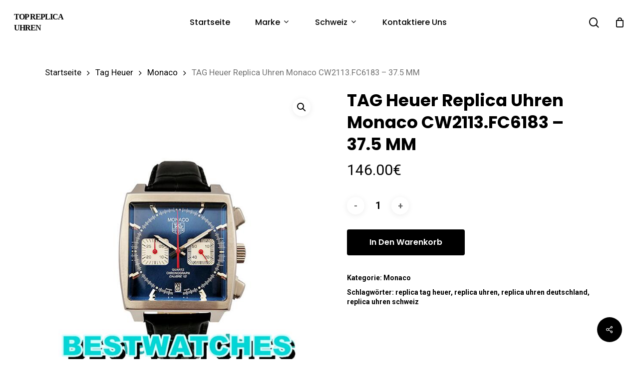

--- FILE ---
content_type: text/html; charset=UTF-8
request_url: https://www.topreplicauhren.de/produkt/tag-heuer-replica-uhren-monaco-cw2113-fc6183-37-5-mm/
body_size: 15502
content:
<!doctype html>
<html lang="de-DE" class="no-js">
<head>
	<meta charset="UTF-8">
	<meta name="viewport" content="width=device-width, initial-scale=1, maximum-scale=1, user-scalable=0" /><meta name="description" content="Brand:&nbsp;TAG Heuer&nbsp; Range:&nbsp;Monaco&nbsp; Model:&nbsp;CW2113.FC6183 Gender:&nbsp;Mens Movement:&nbsp;Quartz Case_size:&nbsp;37.5 MM Case_material:&nbsp;Steel Bracelet_material:&nbsp;Crocodile &#8211; Black Dial_type:&nbsp;Blue Baton Water_resistance:&nbsp;Water Resistant&nbsp;&nbsp; All our watches are water resistant but not waterproof; we do not recommend swimming with them or taking showers with them. Taking the watches underwater will revoke their guarantee." />
<meta name="keywords" content="Replica Uhren,Replik Uhren,Fake Uhren,Fake Rolex,Schweizer Replica Uhren,Luxus Replica Uhren,Billige Replik Uhren,Beste Replik Uhren,Kopier Uhren" />
<!-- Powered by Meta SEO BenignSource -->
<title>TAG Heuer Replica Uhren Monaco CW2113.FC6183 &#8211; 37.5 MM &#8211; Top Replica Uhren</title>
<meta name='robots' content='max-image-preview:large' />
<link rel='dns-prefetch' href='//www.topreplicauhren.de' />
<link rel='dns-prefetch' href='//fonts.googleapis.com' />
<link rel="alternate" type="application/rss+xml" title="Top Replica Uhren &raquo; Feed" href="https://www.topreplicauhren.de/feed/" />
<link rel="alternate" type="application/rss+xml" title="Top Replica Uhren &raquo; Kommentar-Feed" href="https://www.topreplicauhren.de/comments/feed/" />
<link rel='stylesheet' id='wp-block-library-css' href='https://www.topreplicauhren.de/wp-includes/css/dist/block-library/style.min.css?ver=6.1.1' type='text/css' media='all' />
<link rel='stylesheet' id='wc-blocks-vendors-style-css' href='https://www.topreplicauhren.de/wp-content/plugins/woocommerce/packages/woocommerce-blocks/build/wc-blocks-vendors-style.css?ver=9.4.4' type='text/css' media='all' />
<link rel='stylesheet' id='wc-blocks-style-css' href='https://www.topreplicauhren.de/wp-content/plugins/woocommerce/packages/woocommerce-blocks/build/wc-blocks-style.css?ver=9.4.4' type='text/css' media='all' />
<link rel='stylesheet' id='yith-wcan-shortcodes-css' href='https://www.topreplicauhren.de/wp-content/plugins/yith-woocommerce-ajax-navigation/assets/css/shortcodes.css?ver=4.19.0' type='text/css' media='all' />
<style id='yith-wcan-shortcodes-inline-css' type='text/css'>
:root{
	--yith-wcan-filters_colors_titles: #434343;
	--yith-wcan-filters_colors_background: #FFFFFF;
	--yith-wcan-filters_colors_accent: #A7144C;
	--yith-wcan-filters_colors_accent_r: 167;
	--yith-wcan-filters_colors_accent_g: 20;
	--yith-wcan-filters_colors_accent_b: 76;
	--yith-wcan-color_swatches_border_radius: 100%;
	--yith-wcan-color_swatches_size: 30px;
	--yith-wcan-labels_style_background: #FFFFFF;
	--yith-wcan-labels_style_background_hover: #A7144C;
	--yith-wcan-labels_style_background_active: #A7144C;
	--yith-wcan-labels_style_text: #434343;
	--yith-wcan-labels_style_text_hover: #FFFFFF;
	--yith-wcan-labels_style_text_active: #FFFFFF;
	--yith-wcan-anchors_style_text: #434343;
	--yith-wcan-anchors_style_text_hover: #A7144C;
	--yith-wcan-anchors_style_text_active: #A7144C;
}
</style>
<link rel='stylesheet' id='classic-theme-styles-css' href='https://www.topreplicauhren.de/wp-includes/css/classic-themes.min.css?ver=1' type='text/css' media='all' />
<style id='global-styles-inline-css' type='text/css'>
body{--wp--preset--color--black: #000000;--wp--preset--color--cyan-bluish-gray: #abb8c3;--wp--preset--color--white: #ffffff;--wp--preset--color--pale-pink: #f78da7;--wp--preset--color--vivid-red: #cf2e2e;--wp--preset--color--luminous-vivid-orange: #ff6900;--wp--preset--color--luminous-vivid-amber: #fcb900;--wp--preset--color--light-green-cyan: #7bdcb5;--wp--preset--color--vivid-green-cyan: #00d084;--wp--preset--color--pale-cyan-blue: #8ed1fc;--wp--preset--color--vivid-cyan-blue: #0693e3;--wp--preset--color--vivid-purple: #9b51e0;--wp--preset--gradient--vivid-cyan-blue-to-vivid-purple: linear-gradient(135deg,rgba(6,147,227,1) 0%,rgb(155,81,224) 100%);--wp--preset--gradient--light-green-cyan-to-vivid-green-cyan: linear-gradient(135deg,rgb(122,220,180) 0%,rgb(0,208,130) 100%);--wp--preset--gradient--luminous-vivid-amber-to-luminous-vivid-orange: linear-gradient(135deg,rgba(252,185,0,1) 0%,rgba(255,105,0,1) 100%);--wp--preset--gradient--luminous-vivid-orange-to-vivid-red: linear-gradient(135deg,rgba(255,105,0,1) 0%,rgb(207,46,46) 100%);--wp--preset--gradient--very-light-gray-to-cyan-bluish-gray: linear-gradient(135deg,rgb(238,238,238) 0%,rgb(169,184,195) 100%);--wp--preset--gradient--cool-to-warm-spectrum: linear-gradient(135deg,rgb(74,234,220) 0%,rgb(151,120,209) 20%,rgb(207,42,186) 40%,rgb(238,44,130) 60%,rgb(251,105,98) 80%,rgb(254,248,76) 100%);--wp--preset--gradient--blush-light-purple: linear-gradient(135deg,rgb(255,206,236) 0%,rgb(152,150,240) 100%);--wp--preset--gradient--blush-bordeaux: linear-gradient(135deg,rgb(254,205,165) 0%,rgb(254,45,45) 50%,rgb(107,0,62) 100%);--wp--preset--gradient--luminous-dusk: linear-gradient(135deg,rgb(255,203,112) 0%,rgb(199,81,192) 50%,rgb(65,88,208) 100%);--wp--preset--gradient--pale-ocean: linear-gradient(135deg,rgb(255,245,203) 0%,rgb(182,227,212) 50%,rgb(51,167,181) 100%);--wp--preset--gradient--electric-grass: linear-gradient(135deg,rgb(202,248,128) 0%,rgb(113,206,126) 100%);--wp--preset--gradient--midnight: linear-gradient(135deg,rgb(2,3,129) 0%,rgb(40,116,252) 100%);--wp--preset--duotone--dark-grayscale: url('#wp-duotone-dark-grayscale');--wp--preset--duotone--grayscale: url('#wp-duotone-grayscale');--wp--preset--duotone--purple-yellow: url('#wp-duotone-purple-yellow');--wp--preset--duotone--blue-red: url('#wp-duotone-blue-red');--wp--preset--duotone--midnight: url('#wp-duotone-midnight');--wp--preset--duotone--magenta-yellow: url('#wp-duotone-magenta-yellow');--wp--preset--duotone--purple-green: url('#wp-duotone-purple-green');--wp--preset--duotone--blue-orange: url('#wp-duotone-blue-orange');--wp--preset--font-size--small: 13px;--wp--preset--font-size--medium: 20px;--wp--preset--font-size--large: 36px;--wp--preset--font-size--x-large: 42px;--wp--preset--spacing--20: 0.44rem;--wp--preset--spacing--30: 0.67rem;--wp--preset--spacing--40: 1rem;--wp--preset--spacing--50: 1.5rem;--wp--preset--spacing--60: 2.25rem;--wp--preset--spacing--70: 3.38rem;--wp--preset--spacing--80: 5.06rem;}:where(.is-layout-flex){gap: 0.5em;}body .is-layout-flow > .alignleft{float: left;margin-inline-start: 0;margin-inline-end: 2em;}body .is-layout-flow > .alignright{float: right;margin-inline-start: 2em;margin-inline-end: 0;}body .is-layout-flow > .aligncenter{margin-left: auto !important;margin-right: auto !important;}body .is-layout-constrained > .alignleft{float: left;margin-inline-start: 0;margin-inline-end: 2em;}body .is-layout-constrained > .alignright{float: right;margin-inline-start: 2em;margin-inline-end: 0;}body .is-layout-constrained > .aligncenter{margin-left: auto !important;margin-right: auto !important;}body .is-layout-constrained > :where(:not(.alignleft):not(.alignright):not(.alignfull)){max-width: var(--wp--style--global--content-size);margin-left: auto !important;margin-right: auto !important;}body .is-layout-constrained > .alignwide{max-width: var(--wp--style--global--wide-size);}body .is-layout-flex{display: flex;}body .is-layout-flex{flex-wrap: wrap;align-items: center;}body .is-layout-flex > *{margin: 0;}:where(.wp-block-columns.is-layout-flex){gap: 2em;}.has-black-color{color: var(--wp--preset--color--black) !important;}.has-cyan-bluish-gray-color{color: var(--wp--preset--color--cyan-bluish-gray) !important;}.has-white-color{color: var(--wp--preset--color--white) !important;}.has-pale-pink-color{color: var(--wp--preset--color--pale-pink) !important;}.has-vivid-red-color{color: var(--wp--preset--color--vivid-red) !important;}.has-luminous-vivid-orange-color{color: var(--wp--preset--color--luminous-vivid-orange) !important;}.has-luminous-vivid-amber-color{color: var(--wp--preset--color--luminous-vivid-amber) !important;}.has-light-green-cyan-color{color: var(--wp--preset--color--light-green-cyan) !important;}.has-vivid-green-cyan-color{color: var(--wp--preset--color--vivid-green-cyan) !important;}.has-pale-cyan-blue-color{color: var(--wp--preset--color--pale-cyan-blue) !important;}.has-vivid-cyan-blue-color{color: var(--wp--preset--color--vivid-cyan-blue) !important;}.has-vivid-purple-color{color: var(--wp--preset--color--vivid-purple) !important;}.has-black-background-color{background-color: var(--wp--preset--color--black) !important;}.has-cyan-bluish-gray-background-color{background-color: var(--wp--preset--color--cyan-bluish-gray) !important;}.has-white-background-color{background-color: var(--wp--preset--color--white) !important;}.has-pale-pink-background-color{background-color: var(--wp--preset--color--pale-pink) !important;}.has-vivid-red-background-color{background-color: var(--wp--preset--color--vivid-red) !important;}.has-luminous-vivid-orange-background-color{background-color: var(--wp--preset--color--luminous-vivid-orange) !important;}.has-luminous-vivid-amber-background-color{background-color: var(--wp--preset--color--luminous-vivid-amber) !important;}.has-light-green-cyan-background-color{background-color: var(--wp--preset--color--light-green-cyan) !important;}.has-vivid-green-cyan-background-color{background-color: var(--wp--preset--color--vivid-green-cyan) !important;}.has-pale-cyan-blue-background-color{background-color: var(--wp--preset--color--pale-cyan-blue) !important;}.has-vivid-cyan-blue-background-color{background-color: var(--wp--preset--color--vivid-cyan-blue) !important;}.has-vivid-purple-background-color{background-color: var(--wp--preset--color--vivid-purple) !important;}.has-black-border-color{border-color: var(--wp--preset--color--black) !important;}.has-cyan-bluish-gray-border-color{border-color: var(--wp--preset--color--cyan-bluish-gray) !important;}.has-white-border-color{border-color: var(--wp--preset--color--white) !important;}.has-pale-pink-border-color{border-color: var(--wp--preset--color--pale-pink) !important;}.has-vivid-red-border-color{border-color: var(--wp--preset--color--vivid-red) !important;}.has-luminous-vivid-orange-border-color{border-color: var(--wp--preset--color--luminous-vivid-orange) !important;}.has-luminous-vivid-amber-border-color{border-color: var(--wp--preset--color--luminous-vivid-amber) !important;}.has-light-green-cyan-border-color{border-color: var(--wp--preset--color--light-green-cyan) !important;}.has-vivid-green-cyan-border-color{border-color: var(--wp--preset--color--vivid-green-cyan) !important;}.has-pale-cyan-blue-border-color{border-color: var(--wp--preset--color--pale-cyan-blue) !important;}.has-vivid-cyan-blue-border-color{border-color: var(--wp--preset--color--vivid-cyan-blue) !important;}.has-vivid-purple-border-color{border-color: var(--wp--preset--color--vivid-purple) !important;}.has-vivid-cyan-blue-to-vivid-purple-gradient-background{background: var(--wp--preset--gradient--vivid-cyan-blue-to-vivid-purple) !important;}.has-light-green-cyan-to-vivid-green-cyan-gradient-background{background: var(--wp--preset--gradient--light-green-cyan-to-vivid-green-cyan) !important;}.has-luminous-vivid-amber-to-luminous-vivid-orange-gradient-background{background: var(--wp--preset--gradient--luminous-vivid-amber-to-luminous-vivid-orange) !important;}.has-luminous-vivid-orange-to-vivid-red-gradient-background{background: var(--wp--preset--gradient--luminous-vivid-orange-to-vivid-red) !important;}.has-very-light-gray-to-cyan-bluish-gray-gradient-background{background: var(--wp--preset--gradient--very-light-gray-to-cyan-bluish-gray) !important;}.has-cool-to-warm-spectrum-gradient-background{background: var(--wp--preset--gradient--cool-to-warm-spectrum) !important;}.has-blush-light-purple-gradient-background{background: var(--wp--preset--gradient--blush-light-purple) !important;}.has-blush-bordeaux-gradient-background{background: var(--wp--preset--gradient--blush-bordeaux) !important;}.has-luminous-dusk-gradient-background{background: var(--wp--preset--gradient--luminous-dusk) !important;}.has-pale-ocean-gradient-background{background: var(--wp--preset--gradient--pale-ocean) !important;}.has-electric-grass-gradient-background{background: var(--wp--preset--gradient--electric-grass) !important;}.has-midnight-gradient-background{background: var(--wp--preset--gradient--midnight) !important;}.has-small-font-size{font-size: var(--wp--preset--font-size--small) !important;}.has-medium-font-size{font-size: var(--wp--preset--font-size--medium) !important;}.has-large-font-size{font-size: var(--wp--preset--font-size--large) !important;}.has-x-large-font-size{font-size: var(--wp--preset--font-size--x-large) !important;}
.wp-block-navigation a:where(:not(.wp-element-button)){color: inherit;}
:where(.wp-block-columns.is-layout-flex){gap: 2em;}
.wp-block-pullquote{font-size: 1.5em;line-height: 1.6;}
</style>
<link rel='stylesheet' id='salient-social-css' href='https://www.topreplicauhren.de/wp-content/plugins/salient-social/css/style.css?ver=1.2' type='text/css' media='all' />
<style id='salient-social-inline-css' type='text/css'>

  .sharing-default-minimal .nectar-love.loved,
  body .nectar-social[data-color-override="override"].fixed > a:before, 
  body .nectar-social[data-color-override="override"].fixed .nectar-social-inner a,
  .sharing-default-minimal .nectar-social[data-color-override="override"] .nectar-social-inner a:hover {
    background-color: #000000;
  }
  .nectar-social.hover .nectar-love.loved,
  .nectar-social.hover > .nectar-love-button a:hover,
  .nectar-social[data-color-override="override"].hover > div a:hover,
  #single-below-header .nectar-social[data-color-override="override"].hover > div a:hover,
  .nectar-social[data-color-override="override"].hover .share-btn:hover,
  .sharing-default-minimal .nectar-social[data-color-override="override"] .nectar-social-inner a {
    border-color: #000000;
  }
  #single-below-header .nectar-social.hover .nectar-love.loved i,
  #single-below-header .nectar-social.hover[data-color-override="override"] a:hover,
  #single-below-header .nectar-social.hover[data-color-override="override"] a:hover i,
  #single-below-header .nectar-social.hover .nectar-love-button a:hover i,
  .nectar-love:hover i,
  .hover .nectar-love:hover .total_loves,
  .nectar-love.loved i,
  .nectar-social.hover .nectar-love.loved .total_loves,
  .nectar-social.hover .share-btn:hover, 
  .nectar-social[data-color-override="override"].hover .nectar-social-inner a:hover,
  .nectar-social[data-color-override="override"].hover > div:hover span,
  .sharing-default-minimal .nectar-social[data-color-override="override"] .nectar-social-inner a:not(:hover) i,
  .sharing-default-minimal .nectar-social[data-color-override="override"] .nectar-social-inner a:not(:hover) {
    color: #000000;
  }
</style>
<link rel='stylesheet' id='photoswipe-css' href='https://www.topreplicauhren.de/wp-content/plugins/woocommerce/assets/css/photoswipe/photoswipe.min.css?ver=7.4.1' type='text/css' media='all' />
<link rel='stylesheet' id='photoswipe-default-skin-css' href='https://www.topreplicauhren.de/wp-content/plugins/woocommerce/assets/css/photoswipe/default-skin/default-skin.min.css?ver=7.4.1' type='text/css' media='all' />
<link rel='stylesheet' id='woocommerce-layout-css' href='https://www.topreplicauhren.de/wp-content/plugins/woocommerce/assets/css/woocommerce-layout.css?ver=7.4.1' type='text/css' media='all' />
<link rel='stylesheet' id='woocommerce-smallscreen-css' href='https://www.topreplicauhren.de/wp-content/plugins/woocommerce/assets/css/woocommerce-smallscreen.css?ver=7.4.1' type='text/css' media='only screen and (max-width: 768px)' />
<link rel='stylesheet' id='woocommerce-general-css' href='https://www.topreplicauhren.de/wp-content/plugins/woocommerce/assets/css/woocommerce.css?ver=7.4.1' type='text/css' media='all' />
<style id='woocommerce-inline-inline-css' type='text/css'>
.woocommerce form .form-row .required { visibility: visible; }
</style>
<link rel='stylesheet' id='font-awesome-css' href='https://www.topreplicauhren.de/wp-content/themes/salient/css/font-awesome-legacy.min.css?ver=4.7.1' type='text/css' media='all' />
<style id='font-awesome-inline-css' type='text/css'>
[data-font="FontAwesome"]:before {font-family: 'FontAwesome' !important;content: attr(data-icon) !important;speak: none !important;font-weight: normal !important;font-variant: normal !important;text-transform: none !important;line-height: 1 !important;font-style: normal !important;-webkit-font-smoothing: antialiased !important;-moz-osx-font-smoothing: grayscale !important;}
</style>
<link rel='stylesheet' id='salient-grid-system-css' href='https://www.topreplicauhren.de/wp-content/themes/salient/css/grid-system.css?ver=13.0.6' type='text/css' media='all' />
<link rel='stylesheet' id='main-styles-css' href='https://www.topreplicauhren.de/wp-content/themes/salient/css/style.css?ver=13.0.6' type='text/css' media='all' />
<link rel='stylesheet' id='nectar-header-layout-centered-menu-css' href='https://www.topreplicauhren.de/wp-content/themes/salient/css/header/header-layout-centered-menu.css?ver=13.0.6' type='text/css' media='all' />
<link rel='stylesheet' id='nectar-element-recent-posts-css' href='https://www.topreplicauhren.de/wp-content/themes/salient/css/elements/element-recent-posts.css?ver=13.0.6' type='text/css' media='all' />
<link rel='stylesheet' id='nectar_default_font_open_sans-css' href='https://fonts.googleapis.com/css?family=Open+Sans%3A300%2C400%2C600%2C700&#038;subset=latin%2Clatin-ext' type='text/css' media='all' />
<link rel='stylesheet' id='responsive-css' href='https://www.topreplicauhren.de/wp-content/themes/salient/css/responsive.css?ver=13.0.6' type='text/css' media='all' />
<link rel='stylesheet' id='nectar-product-style-minimal-css' href='https://www.topreplicauhren.de/wp-content/themes/salient/css/third-party/woocommerce/product-style-minimal.css?ver=13.0.6' type='text/css' media='all' />
<link rel='stylesheet' id='woocommerce-css' href='https://www.topreplicauhren.de/wp-content/themes/salient/css/woocommerce.css?ver=13.0.6' type='text/css' media='all' />
<link rel='stylesheet' id='nectar-woocommerce-single-css' href='https://www.topreplicauhren.de/wp-content/themes/salient/css/third-party/woocommerce/product-single.css?ver=13.0.6' type='text/css' media='all' />
<link rel='stylesheet' id='select2-css' href='https://www.topreplicauhren.de/wp-content/plugins/woocommerce/assets/css/select2.css?ver=7.4.1' type='text/css' media='all' />
<link rel='stylesheet' id='skin-material-css' href='https://www.topreplicauhren.de/wp-content/themes/salient/css/skin-material.css?ver=13.0.6' type='text/css' media='all' />
<link rel='stylesheet' id='salient-wp-menu-dynamic-css' href='https://www.topreplicauhren.de/wp-content/uploads/salient/menu-dynamic.css?ver=75182' type='text/css' media='all' />
<link rel='stylesheet' id='nectar-widget-posts-css' href='https://www.topreplicauhren.de/wp-content/themes/salient/css/elements/widget-nectar-posts.css?ver=13.0.6' type='text/css' media='all' />
<link rel='stylesheet' id='dynamic-css-css' href='https://www.topreplicauhren.de/wp-content/themes/salient/css/salient-dynamic-styles.css?ver=43184' type='text/css' media='all' />
<style id='dynamic-css-inline-css' type='text/css'>
#header-space{background-color:#ffffff}@media only screen and (min-width:1000px){body #ajax-content-wrap.no-scroll{min-height:calc(100vh - 68px);height:calc(100vh - 68px)!important;}}@media only screen and (min-width:1000px){#page-header-wrap.fullscreen-header,#page-header-wrap.fullscreen-header #page-header-bg,html:not(.nectar-box-roll-loaded) .nectar-box-roll > #page-header-bg.fullscreen-header,.nectar_fullscreen_zoom_recent_projects,#nectar_fullscreen_rows:not(.afterLoaded) > div{height:calc(100vh - 67px);}.wpb_row.vc_row-o-full-height.top-level,.wpb_row.vc_row-o-full-height.top-level > .col.span_12{min-height:calc(100vh - 67px);}html:not(.nectar-box-roll-loaded) .nectar-box-roll > #page-header-bg.fullscreen-header{top:68px;}.nectar-slider-wrap[data-fullscreen="true"]:not(.loaded),.nectar-slider-wrap[data-fullscreen="true"]:not(.loaded) .swiper-container{height:calc(100vh - 66px)!important;}.admin-bar .nectar-slider-wrap[data-fullscreen="true"]:not(.loaded),.admin-bar .nectar-slider-wrap[data-fullscreen="true"]:not(.loaded) .swiper-container{height:calc(100vh - 66px - 32px)!important;}}.woocommerce.single-product #single-meta{position:relative!important;top:0!important;margin:0;left:8px;height:auto;}.woocommerce.single-product #single-meta:after{display:block;content:" ";clear:both;height:1px;}.woocommerce ul.products li.product.material,.woocommerce-page ul.products li.product.material{background-color:#ffffff;}.woocommerce ul.products li.product.minimal .product-wrap,.woocommerce ul.products li.product.minimal .background-color-expand,.woocommerce-page ul.products li.product.minimal .product-wrap,.woocommerce-page ul.products li.product.minimal .background-color-expand{background-color:#ffffff;}.screen-reader-text,.nectar-skip-to-content:not(:focus){border:0;clip:rect(1px,1px,1px,1px);clip-path:inset(50%);height:1px;margin:-1px;overflow:hidden;padding:0;position:absolute!important;width:1px;word-wrap:normal!important;}
#top #logo{font-family:Times New Roman;text-transform: uppercase;font-size:16px;}
</style>
<link rel='stylesheet' id='redux-google-fonts-salient_redux-css' href='https://fonts.googleapis.com/css?family=Poppins%3A500%2C600%2C700%2C400%2C400italic%7CRoboto%3A500%2C400%2C700%7CMontserrat%3A500&#038;subset=latin%2Clatin-ext&#038;ver=1678436423' type='text/css' media='all' />
<script type="text/template" id="tmpl-variation-template">
	<div class="woocommerce-variation-description">{{{ data.variation.variation_description }}}</div>
	<div class="woocommerce-variation-price">{{{ data.variation.price_html }}}</div>
	<div class="woocommerce-variation-availability">{{{ data.variation.availability_html }}}</div>
</script>
<script type="text/template" id="tmpl-unavailable-variation-template">
	<p>Dieses Produkt ist leider nicht verfügbar. Bitte wähle eine andere Kombination.</p>
</script>
<script type='text/javascript' src='https://www.topreplicauhren.de/wp-includes/js/jquery/jquery.min.js?ver=3.6.1' id='jquery-core-js'></script>
<script type='text/javascript' src='https://www.topreplicauhren.de/wp-includes/js/jquery/jquery-migrate.min.js?ver=3.3.2' id='jquery-migrate-js'></script>
<script type='text/javascript' src='https://www.topreplicauhren.de/wp-content/plugins/woocommerce/assets/js/jquery-blockui/jquery.blockUI.min.js?ver=2.7.0-wc.7.4.1' id='jquery-blockui-js'></script>
<script type='text/javascript' id='wc-add-to-cart-js-extra'>
/* <![CDATA[ */
var wc_add_to_cart_params = {"ajax_url":"\/wp-admin\/admin-ajax.php","wc_ajax_url":"\/?wc-ajax=%%endpoint%%","i18n_view_cart":"Warenkorb anzeigen","cart_url":"https:\/\/www.topreplicauhren.de\/warenkorb\/","is_cart":"","cart_redirect_after_add":"no"};
/* ]]> */
</script>
<script type='text/javascript' src='https://www.topreplicauhren.de/wp-content/plugins/woocommerce/assets/js/frontend/add-to-cart.min.js?ver=7.4.1' id='wc-add-to-cart-js'></script>
<script type='text/javascript' src='https://www.topreplicauhren.de/wp-content/plugins/js_composer_salient/assets/js/vendors/woocommerce-add-to-cart.js?ver=6.6.0' id='vc_woocommerce-add-to-cart-js-js'></script>
<link rel="https://api.w.org/" href="https://www.topreplicauhren.de/wp-json/" /><link rel="alternate" type="application/json" href="https://www.topreplicauhren.de/wp-json/wp/v2/product/10741" /><link rel="EditURI" type="application/rsd+xml" title="RSD" href="https://www.topreplicauhren.de/xmlrpc.php?rsd" />
<meta name="generator" content="WordPress 6.1.1" />
<meta name="generator" content="WooCommerce 7.4.1" />
<link rel="canonical" href="https://www.topreplicauhren.de/produkt/tag-heuer-replica-uhren-monaco-cw2113-fc6183-37-5-mm/" />
<link rel='shortlink' href='https://www.topreplicauhren.de/?p=10741' />
<link rel="alternate" type="application/json+oembed" href="https://www.topreplicauhren.de/wp-json/oembed/1.0/embed?url=https%3A%2F%2Fwww.topreplicauhren.de%2Fprodukt%2Ftag-heuer-replica-uhren-monaco-cw2113-fc6183-37-5-mm%2F" />
<link rel="alternate" type="text/xml+oembed" href="https://www.topreplicauhren.de/wp-json/oembed/1.0/embed?url=https%3A%2F%2Fwww.topreplicauhren.de%2Fprodukt%2Ftag-heuer-replica-uhren-monaco-cw2113-fc6183-37-5-mm%2F&#038;format=xml" />
<script type="text/javascript"> var root = document.getElementsByTagName( "html" )[0]; root.setAttribute( "class", "js" ); </script>	<noscript><style>.woocommerce-product-gallery{ opacity: 1 !important; }</style></noscript>
	<meta name="generator" content="Powered by WPBakery Page Builder - drag and drop page builder for WordPress."/>
<link rel="icon" href="https://www.topreplicauhren.de/wp-content/uploads/2023/03/cropped-topreplicauhren-32x32.jpg" sizes="32x32" />
<link rel="icon" href="https://www.topreplicauhren.de/wp-content/uploads/2023/03/cropped-topreplicauhren-192x192.jpg" sizes="192x192" />
<link rel="apple-touch-icon" href="https://www.topreplicauhren.de/wp-content/uploads/2023/03/cropped-topreplicauhren-180x180.jpg" />
<meta name="msapplication-TileImage" content="https://www.topreplicauhren.de/wp-content/uploads/2023/03/cropped-topreplicauhren-270x270.jpg" />
<noscript><style> .wpb_animate_when_almost_visible { opacity: 1; }</style></noscript></head><body class="product-template-default single single-product postid-10741 theme-salient woocommerce woocommerce-page woocommerce-no-js yith-wcan-free material wpb-js-composer js-comp-ver-6.6.0 vc_responsive" data-footer-reveal="false" data-footer-reveal-shadow="none" data-header-format="centered-menu" data-body-border="off" data-boxed-style="" data-header-breakpoint="1000" data-dropdown-style="minimal" data-cae="easeOutQuart" data-cad="700" data-megamenu-width="full-width" data-aie="none" data-ls="fancybox" data-apte="standard" data-hhun="0" data-fancy-form-rcs="1" data-form-style="default" data-form-submit="regular" data-is="minimal" data-button-style="slightly_rounded_shadow" data-user-account-button="false" data-flex-cols="true" data-col-gap="default" data-header-inherit-rc="false" data-header-search="true" data-animated-anchors="true" data-ajax-transitions="false" data-full-width-header="true" data-slide-out-widget-area="true" data-slide-out-widget-area-style="slide-out-from-right" data-user-set-ocm="off" data-loading-animation="none" data-bg-header="false" data-responsive="1" data-ext-responsive="true" data-ext-padding="90" data-header-resize="1" data-header-color="custom" data-cart="true" data-remove-m-parallax="" data-remove-m-video-bgs="" data-m-animate="0" data-force-header-trans-color="light" data-smooth-scrolling="0" data-permanent-transparent="false" >
	
	<script type="text/javascript">
	 (function(window, document) {

		 if(navigator.userAgent.match(/(Android|iPod|iPhone|iPad|BlackBerry|IEMobile|Opera Mini)/)) {
			 document.body.className += " using-mobile-browser ";
		 }

		 if( !("ontouchstart" in window) ) {

			 var body = document.querySelector("body");
			 var winW = window.innerWidth;
			 var bodyW = body.clientWidth;

			 if (winW > bodyW + 4) {
				 body.setAttribute("style", "--scroll-bar-w: " + (winW - bodyW - 4) + "px");
			 } else {
				 body.setAttribute("style", "--scroll-bar-w: 0px");
			 }
		 }

	 })(window, document);
   </script><a href="#ajax-content-wrap" class="nectar-skip-to-content">Skip to main content</a><div class="ocm-effect-wrap"><div class="ocm-effect-wrap-inner">	
	<div id="header-space"  data-header-mobile-fixed='1'></div> 
	
		<div id="header-outer" data-has-menu="true" data-has-buttons="yes" data-header-button_style="default" data-using-pr-menu="false" data-mobile-fixed="1" data-ptnm="false" data-lhe="default" data-user-set-bg="#ffffff" data-format="centered-menu" data-permanent-transparent="false" data-megamenu-rt="1" data-remove-fixed="0" data-header-resize="1" data-cart="true" data-transparency-option="" data-box-shadow="small" data-shrink-num="6" data-using-secondary="0" data-using-logo="0" data-logo-height="22" data-m-logo-height="24" data-padding="23" data-full-width="true" data-condense="false" >
		
<div id="search-outer" class="nectar">
	<div id="search">
		<div class="container">
			 <div id="search-box">
				 <div class="inner-wrap">
					 <div class="col span_12">
						  <form role="search" action="https://www.topreplicauhren.de/" method="GET">
														 <input type="text" name="s" id="s" value="" aria-label="Search" placeholder="Suchen" />
							 
						<span>Hit enter to search or ESC to close</span>
												</form>
					</div><!--/span_12-->
				</div><!--/inner-wrap-->
			 </div><!--/search-box-->
			 <div id="close"><a href="#"><span class="screen-reader-text">Close Search</span>
				<span class="close-wrap"> <span class="close-line close-line1"></span> <span class="close-line close-line2"></span> </span>				 </a></div>
		 </div><!--/container-->
	</div><!--/search-->
</div><!--/search-outer-->

<header id="top">
	<div class="container">
		<div class="row">
			<div class="col span_3">
								<a id="logo" href="https://www.topreplicauhren.de" data-supplied-ml-starting-dark="false" data-supplied-ml-starting="false" data-supplied-ml="false" class="no-image">
					Top Replica Uhren				</a>
							</div><!--/span_3-->

			<div class="col span_9 col_last">
									<a class="mobile-search" href="#searchbox"><span class="nectar-icon icon-salient-search" aria-hidden="true"></span><span class="screen-reader-text">search</span></a>
					
						<a id="mobile-cart-link" data-cart-style="dropdown" href="https://www.topreplicauhren.de/warenkorb/"><i class="icon-salient-cart"></i><div class="cart-wrap"><span>0 </span></div></a>
																			<div class="slide-out-widget-area-toggle mobile-icon slide-out-from-right" data-custom-color="false" data-icon-animation="simple-transform">
						<div> <a href="#sidewidgetarea" aria-label="Navigation Menu" aria-expanded="false" class="closed">
							<span class="screen-reader-text">Menu</span><span aria-hidden="true"> <i class="lines-button x2"> <i class="lines"></i> </i> </span>
						</a></div>
					</div>
				
									<nav>
													<ul class="sf-menu">
								<li id="menu-item-5830" class="menu-item menu-item-type-post_type menu-item-object-page menu-item-home nectar-regular-menu-item menu-item-5830"><a href="https://www.topreplicauhren.de/"><span class="menu-title-text">Startseite</span></a></li>
<li id="menu-item-10912" class="menu-item menu-item-type-custom menu-item-object-custom menu-item-has-children nectar-regular-menu-item sf-with-ul menu-item-10912"><a href="/shop/"><span class="menu-title-text">Marke</span><span class="sf-sub-indicator"><i class="fa fa-angle-down icon-in-menu" aria-hidden="true"></i></span></a>
<ul class="sub-menu">
	<li id="menu-item-10936" class="menu-item menu-item-type-taxonomy menu-item-object-product_cat nectar-regular-menu-item menu-item-10936"><a href="https://www.topreplicauhren.de/uhren-kategorie/rolex/"><span class="menu-title-text">Rolex</span></a></li>
	<li id="menu-item-10922" class="menu-item menu-item-type-taxonomy menu-item-object-product_cat nectar-regular-menu-item menu-item-10922"><a href="https://www.topreplicauhren.de/uhren-kategorie/breitling/"><span class="menu-title-text">Breitling</span></a></li>
	<li id="menu-item-10927" class="menu-item menu-item-type-taxonomy menu-item-object-product_cat nectar-regular-menu-item menu-item-10927"><a href="https://www.topreplicauhren.de/uhren-kategorie/omega/"><span class="menu-title-text">Omega</span></a></li>
	<li id="menu-item-10923" class="menu-item menu-item-type-taxonomy menu-item-object-product_cat nectar-regular-menu-item menu-item-10923"><a href="https://www.topreplicauhren.de/uhren-kategorie/cartier/"><span class="menu-title-text">Cartier</span></a></li>
	<li id="menu-item-10934" class="menu-item menu-item-type-taxonomy menu-item-object-product_cat nectar-regular-menu-item menu-item-10934"><a href="https://www.topreplicauhren.de/uhren-kategorie/panerai/"><span class="menu-title-text">Panerai</span></a></li>
	<li id="menu-item-10935" class="menu-item menu-item-type-taxonomy menu-item-object-product_cat nectar-regular-menu-item menu-item-10935"><a href="https://www.topreplicauhren.de/uhren-kategorie/patek-philippe/"><span class="menu-title-text">Patek Philippe</span></a></li>
	<li id="menu-item-10925" class="menu-item menu-item-type-taxonomy menu-item-object-product_cat nectar-regular-menu-item menu-item-10925"><a href="https://www.topreplicauhren.de/uhren-kategorie/hublot/"><span class="menu-title-text">Hublot</span></a></li>
	<li id="menu-item-10920" class="menu-item menu-item-type-taxonomy menu-item-object-product_cat nectar-regular-menu-item menu-item-10920"><a href="https://www.topreplicauhren.de/uhren-kategorie/audemars-piguet/"><span class="menu-title-text">Audemars Piguet</span></a></li>
	<li id="menu-item-10924" class="menu-item menu-item-type-taxonomy menu-item-object-product_cat nectar-regular-menu-item menu-item-10924"><a href="https://www.topreplicauhren.de/uhren-kategorie/franck-muller/"><span class="menu-title-text">Franck Muller</span></a></li>
	<li id="menu-item-10921" class="menu-item menu-item-type-taxonomy menu-item-object-product_cat nectar-regular-menu-item menu-item-10921"><a href="https://www.topreplicauhren.de/uhren-kategorie/bell-and-ross/"><span class="menu-title-text">Bell and Ross</span></a></li>
	<li id="menu-item-10926" class="menu-item menu-item-type-taxonomy menu-item-object-product_cat nectar-regular-menu-item menu-item-10926"><a href="https://www.topreplicauhren.de/uhren-kategorie/iwc/"><span class="menu-title-text">IWC</span></a></li>
	<li id="menu-item-10919" class="menu-item menu-item-type-taxonomy menu-item-object-product_cat nectar-regular-menu-item menu-item-10919"><a href="https://www.topreplicauhren.de/uhren-kategorie/a-lange-sohne/"><span class="menu-title-text">A.Lange &amp; Sohne</span></a></li>
	<li id="menu-item-10942" class="menu-item menu-item-type-taxonomy menu-item-object-product_cat nectar-regular-menu-item menu-item-10942"><a href="https://www.topreplicauhren.de/uhren-kategorie/u-boat/"><span class="menu-title-text">U-Boat</span></a></li>
</ul>
</li>
<li id="menu-item-10937" class="menu-item menu-item-type-taxonomy menu-item-object-product_cat menu-item-has-children nectar-regular-menu-item sf-with-ul menu-item-10937"><a href="https://www.topreplicauhren.de/uhren-kategorie/schweiz/"><span class="menu-title-text">Schweiz</span><span class="sf-sub-indicator"><i class="fa fa-angle-down icon-in-menu" aria-hidden="true"></i></span></a>
<ul class="sub-menu">
	<li id="menu-item-10940" class="menu-item menu-item-type-taxonomy menu-item-object-product_cat nectar-regular-menu-item menu-item-10940"><a href="https://www.topreplicauhren.de/uhren-kategorie/schweiz/rolex-schweiz/"><span class="menu-title-text">Rolex</span></a></li>
	<li id="menu-item-10929" class="menu-item menu-item-type-taxonomy menu-item-object-product_cat nectar-regular-menu-item menu-item-10929"><a href="https://www.topreplicauhren.de/uhren-kategorie/schweiz/breitling-schweiz/"><span class="menu-title-text">Breitling</span></a></li>
	<li id="menu-item-10933" class="menu-item menu-item-type-taxonomy menu-item-object-product_cat nectar-regular-menu-item menu-item-10933"><a href="https://www.topreplicauhren.de/uhren-kategorie/schweiz/omega-schweiz/"><span class="menu-title-text">Omega</span></a></li>
	<li id="menu-item-10930" class="menu-item menu-item-type-taxonomy menu-item-object-product_cat nectar-regular-menu-item menu-item-10930"><a href="https://www.topreplicauhren.de/uhren-kategorie/schweiz/cartier-schweiz/"><span class="menu-title-text">Cartier</span></a></li>
	<li id="menu-item-10938" class="menu-item menu-item-type-taxonomy menu-item-object-product_cat nectar-regular-menu-item menu-item-10938"><a href="https://www.topreplicauhren.de/uhren-kategorie/schweiz/panerai-schweiz/"><span class="menu-title-text">Panerai</span></a></li>
	<li id="menu-item-10932" class="menu-item menu-item-type-taxonomy menu-item-object-product_cat nectar-regular-menu-item menu-item-10932"><a href="https://www.topreplicauhren.de/uhren-kategorie/schweiz/iwc-schweiz/"><span class="menu-title-text">IWC</span></a></li>
	<li id="menu-item-10941" class="menu-item menu-item-type-taxonomy menu-item-object-product_cat current-product-ancestor nectar-regular-menu-item menu-item-10941"><a href="https://www.topreplicauhren.de/uhren-kategorie/tag-heuer/"><span class="menu-title-text">Tag Heuer</span></a></li>
	<li id="menu-item-10931" class="menu-item menu-item-type-taxonomy menu-item-object-product_cat nectar-regular-menu-item menu-item-10931"><a href="https://www.topreplicauhren.de/uhren-kategorie/schweiz/hublot-schweiz/"><span class="menu-title-text">Hublot</span></a></li>
	<li id="menu-item-10928" class="menu-item menu-item-type-taxonomy menu-item-object-product_cat nectar-regular-menu-item menu-item-10928"><a href="https://www.topreplicauhren.de/uhren-kategorie/schweiz/audemars-piguet-schweiz/"><span class="menu-title-text">Audemars Piguet</span></a></li>
	<li id="menu-item-10939" class="menu-item menu-item-type-taxonomy menu-item-object-product_cat nectar-regular-menu-item menu-item-10939"><a href="https://www.topreplicauhren.de/uhren-kategorie/schweiz/patek-philippe-schweiz/"><span class="menu-title-text">Patek Philippe</span></a></li>
	<li id="menu-item-10943" class="menu-item menu-item-type-taxonomy menu-item-object-product_cat nectar-regular-menu-item menu-item-10943"><a href="https://www.topreplicauhren.de/uhren-kategorie/vacheron-constantin/"><span class="menu-title-text">Vacheron Constantin</span></a></li>
</ul>
</li>
<li id="menu-item-10974" class="menu-item menu-item-type-post_type menu-item-object-page nectar-regular-menu-item menu-item-10974"><a href="https://www.topreplicauhren.de/kontaktiere-uns/"><span class="menu-title-text">Kontaktiere uns</span></a></li>
							</ul>
													<ul class="buttons sf-menu" data-user-set-ocm="off">

								<li id="search-btn"><div><a href="#searchbox"><span class="icon-salient-search" aria-hidden="true"></span><span class="screen-reader-text">search</span></a></div> </li><li class="nectar-woo-cart">
			<div class="cart-outer" data-user-set-ocm="off" data-cart-style="dropdown">
				<div class="cart-menu-wrap">
					<div class="cart-menu">
						<a class="cart-contents" href="https://www.topreplicauhren.de/warenkorb/"><div class="cart-icon-wrap"><i class="icon-salient-cart" aria-hidden="true"></i> <div class="cart-wrap"><span>0 </span></div> </div></a>
					</div>
				</div>

									<div class="cart-notification">
						<span class="item-name"></span> was successfully added to your cart.					</div>
				
				<div class="widget woocommerce widget_shopping_cart"><h2 class="widgettitle">Warenkorb</h2><div class="widget_shopping_cart_content"></div></div>
			</div>

			</li>
							</ul>
						
					</nav>

					<div class="logo-spacing" data-using-image="false">Top Replica Uhren</div>
				</div><!--/span_9-->

				
			</div><!--/row-->
					</div><!--/container-->
	</header>		
	</div>
		<div id="ajax-content-wrap">

	<div class="container-wrap" data-midnight="dark"><div class="container main-content"><div class="row"><nav class="woocommerce-breadcrumb" itemprop="breadcrumb"><span><a href="https://www.topreplicauhren.de">Startseite</a></span> <i class="fa fa-angle-right"></i> <span><a href="https://www.topreplicauhren.de/uhren-kategorie/tag-heuer/">Tag Heuer</a></span> <i class="fa fa-angle-right"></i> <span><a href="https://www.topreplicauhren.de/uhren-kategorie/tag-heuer/monaco/">Monaco</a></span> <i class="fa fa-angle-right"></i> <span>TAG Heuer Replica Uhren Monaco CW2113.FC6183 &#8211; 37.5 MM</span></nav>
					
			<div class="woocommerce-notices-wrapper"></div>
	<div itemscope data-project-style="minimal" data-gallery-variant="default" data-n-lazy="off" data-hide-product-sku="1" data-gallery-style="ios_slider" data-tab-pos="fullwidth" id="product-10741" class="product type-product post-10741 status-publish first instock product_cat-monaco product_tag-replica-tag-heuer product_tag-replica-uhren product_tag-replica-uhren-deutschland product_tag-replica-uhren-schweiz has-post-thumbnail shipping-taxable purchasable product-type-simple">

	<div class="nectar-prod-wrap"><div class='span_5 col single-product-main-image'>    <div class="woocommerce-product-gallery woocommerce-product-gallery--with-images images" data-has-gallery-imgs="true">

    	<div class="flickity product-slider">

				<div class="slider generate-markup">

					
	        <div class="slide">
	        	<div data-thumb="https://www.topreplicauhren.de/wp-content/uploads/2023/03/1-1106.jpg" class="woocommerce-product-gallery__image easyzoom">
	          	<a href="https://www.topreplicauhren.de/wp-content/uploads/2023/03/1-1106.jpg" class="no-ajaxy"><img width="640" height="800" src="https://www.topreplicauhren.de/wp-content/uploads/2023/03/1-1106.jpg" class="attachment-shop_single size-shop_single wp-post-image" alt="" decoding="async" title="1-1106.jpg" data-caption="" data-src="https://www.topreplicauhren.de/wp-content/uploads/2023/03/1-1106.jpg" data-large_image="https://www.topreplicauhren.de/wp-content/uploads/2023/03/1-1106.jpg" data-large_image_width="640" data-large_image_height="800" srcset="https://www.topreplicauhren.de/wp-content/uploads/2023/03/1-1106.jpg 640w, https://www.topreplicauhren.de/wp-content/uploads/2023/03/1-1106-300x375.jpg 300w, https://www.topreplicauhren.de/wp-content/uploads/2023/03/1-1106-600x750.jpg 600w, https://www.topreplicauhren.de/wp-content/uploads/2023/03/1-1106-240x300.jpg 240w" sizes="(max-width: 640px) 100vw, 640px" /></a>
	          </div>	        </div>

					<div class="slide"><div class="woocommerce-product-gallery__image easyzoom" data-thumb="https://www.topreplicauhren.de/wp-content/uploads/2023/03/1-1106.jpg"><a href="https://www.topreplicauhren.de/wp-content/uploads/2023/03/1_1-1074.jpg" class="no-ajaxy"><img width="640" height="800" src="https://www.topreplicauhren.de/wp-content/uploads/2023/03/1_1-1074.jpg" class="attachment-shop_single size-shop_single" alt="" decoding="async" loading="lazy" data-caption="" data-src="https://www.topreplicauhren.de/wp-content/uploads/2023/03/1_1-1074.jpg" data-large_image="https://www.topreplicauhren.de/wp-content/uploads/2023/03/1_1-1074.jpg" data-large_image_width="640" data-large_image_height="800" srcset="https://www.topreplicauhren.de/wp-content/uploads/2023/03/1_1-1074.jpg 640w, https://www.topreplicauhren.de/wp-content/uploads/2023/03/1_1-1074-300x375.jpg 300w, https://www.topreplicauhren.de/wp-content/uploads/2023/03/1_1-1074-600x750.jpg 600w, https://www.topreplicauhren.de/wp-content/uploads/2023/03/1_1-1074-240x300.jpg 240w" sizes="(max-width: 640px) 100vw, 640px" /></a></div></div><div class="slide"><div class="woocommerce-product-gallery__image easyzoom" data-thumb="https://www.topreplicauhren.de/wp-content/uploads/2023/03/1-1106.jpg"><a href="https://www.topreplicauhren.de/wp-content/uploads/2023/03/1_2-1076.jpg" class="no-ajaxy"><img width="640" height="800" src="https://www.topreplicauhren.de/wp-content/uploads/2023/03/1_2-1076.jpg" class="attachment-shop_single size-shop_single" alt="" decoding="async" loading="lazy" data-caption="" data-src="https://www.topreplicauhren.de/wp-content/uploads/2023/03/1_2-1076.jpg" data-large_image="https://www.topreplicauhren.de/wp-content/uploads/2023/03/1_2-1076.jpg" data-large_image_width="640" data-large_image_height="800" srcset="https://www.topreplicauhren.de/wp-content/uploads/2023/03/1_2-1076.jpg 640w, https://www.topreplicauhren.de/wp-content/uploads/2023/03/1_2-1076-300x375.jpg 300w, https://www.topreplicauhren.de/wp-content/uploads/2023/03/1_2-1076-600x750.jpg 600w, https://www.topreplicauhren.de/wp-content/uploads/2023/03/1_2-1076-240x300.jpg 240w" sizes="(max-width: 640px) 100vw, 640px" /></a></div></div>
			</div>
		</div>
		
			
					
				<div class="flickity product-thumbs">
					<div class="slider generate-markup">
															<div class="slide thumb active"><div class="thumb-inner"><img width="640" height="800" src="https://www.topreplicauhren.de/wp-content/uploads/2023/03/1-1106.jpg" class="attachment-shop_thumbnail size-shop_thumbnail wp-post-image" alt="" decoding="async" loading="lazy" srcset="https://www.topreplicauhren.de/wp-content/uploads/2023/03/1-1106.jpg 640w, https://www.topreplicauhren.de/wp-content/uploads/2023/03/1-1106-300x375.jpg 300w, https://www.topreplicauhren.de/wp-content/uploads/2023/03/1-1106-600x750.jpg 600w, https://www.topreplicauhren.de/wp-content/uploads/2023/03/1-1106-240x300.jpg 240w" sizes="(max-width: 640px) 100vw, 640px" /></div></div>
							<div class="thumb slide"><div class="thumb-inner"><img width="640" height="800" src="https://www.topreplicauhren.de/wp-content/uploads/2023/03/1_1-1074.jpg" class="attachment-shop_thumbnail size-shop_thumbnail" alt="" decoding="async" loading="lazy" srcset="https://www.topreplicauhren.de/wp-content/uploads/2023/03/1_1-1074.jpg 640w, https://www.topreplicauhren.de/wp-content/uploads/2023/03/1_1-1074-300x375.jpg 300w, https://www.topreplicauhren.de/wp-content/uploads/2023/03/1_1-1074-600x750.jpg 600w, https://www.topreplicauhren.de/wp-content/uploads/2023/03/1_1-1074-240x300.jpg 240w" sizes="(max-width: 640px) 100vw, 640px" /></div></div><div class="thumb slide"><div class="thumb-inner"><img width="640" height="800" src="https://www.topreplicauhren.de/wp-content/uploads/2023/03/1_2-1076.jpg" class="attachment-shop_thumbnail size-shop_thumbnail" alt="" decoding="async" loading="lazy" srcset="https://www.topreplicauhren.de/wp-content/uploads/2023/03/1_2-1076.jpg 640w, https://www.topreplicauhren.de/wp-content/uploads/2023/03/1_2-1076-300x375.jpg 300w, https://www.topreplicauhren.de/wp-content/uploads/2023/03/1_2-1076-600x750.jpg 600w, https://www.topreplicauhren.de/wp-content/uploads/2023/03/1_2-1076-240x300.jpg 240w" sizes="(max-width: 640px) 100vw, 640px" /></div></div>				</div>
			</div>
				</div>

</div>
	<div class="summary entry-summary">

		<h1 class="product_title entry-title nectar-inherit-default">TAG Heuer Replica Uhren Monaco CW2113.FC6183 &#8211; 37.5 MM</h1><p class="price nectar-inherit-default"><span class="woocommerce-Price-amount amount"><bdi>146.00<span class="woocommerce-Price-currencySymbol">&euro;</span></bdi></span></p>

	
	<form class="cart" action="https://www.topreplicauhren.de/produkt/tag-heuer-replica-uhren-monaco-cw2113-fc6183-37-5-mm/" method="post" enctype='multipart/form-data'>
		
		<div class="quantity">
	<input type="button" value="-" class="minus" />	<label class="screen-reader-text" for="quantity_69752112041ca">TAG Heuer Replica Uhren Monaco CW2113.FC6183 - 37.5 MM Menge</label>
	<input
		type="number"
				id="quantity_69752112041ca"
		class="input-text qty text"
		name="quantity"
		value="1"
		title="Menge"
		size="4"
		min="1"
		max=""
					step="1"
			placeholder=""
			inputmode="numeric"
			autocomplete="off"
			/>
	<input type="button" value="+" class="plus" /></div>

		<button type="submit" name="add-to-cart" value="10741" class="single_add_to_cart_button button alt wp-element-button">In den Warenkorb</button>

			</form>

	
<div class="product_meta">

	
	
		<span class="sku_wrapper">Artikelnummer: <span class="sku">TSL1233</span></span>

	
	<span class="posted_in">Kategorie: <a href="https://www.topreplicauhren.de/uhren-kategorie/tag-heuer/monaco/" rel="tag">Monaco</a></span>
	<span class="tagged_as">Schlagwörter: <a href="https://www.topreplicauhren.de/uhren-schlagwort/replica-tag-heuer/" rel="tag">replica tag heuer</a>, <a href="https://www.topreplicauhren.de/uhren-schlagwort/replica-uhren/" rel="tag">replica uhren</a>, <a href="https://www.topreplicauhren.de/uhren-schlagwort/replica-uhren-deutschland/" rel="tag">replica uhren deutschland</a>, <a href="https://www.topreplicauhren.de/uhren-schlagwort/replica-uhren-schweiz/" rel="tag">replica uhren schweiz</a></span>
	
</div>

	</div><!-- .summary -->

	</div><div class="after-product-summary-clear"></div>
	<div class="woocommerce-tabs wc-tabs-wrapper full-width-tabs" data-tab-style="fullwidth">

		<div class="full-width-content" data-tab-style="fullwidth"> <div class="tab-container container">
		<ul class="tabs wc-tabs" role="tablist">
							<li class="description_tab" id="tab-title-description" role="tab" aria-controls="tab-description">
					<a href="#tab-description">
						Beschreibung					</a>
				</li>
					</ul>

		</div></div>
					<div class="woocommerce-Tabs-panel woocommerce-Tabs-panel--description panel entry-content wc-tab" id="tab-description" role="tabpanel" aria-labelledby="tab-title-description">
				
<p class="text">
<p style="text-align:start; margin-bottom:10px"><strong style="box-sizing:border-box; font-weight:bold">Brand:</strong>&nbsp;TAG Heuer&nbsp;</p>
<p style="text-align:start; margin-bottom:10px"><strong style="box-sizing:border-box; font-weight:bold">Range:</strong>&nbsp;Monaco&nbsp;</p>
<p style="text-align:start; margin-bottom:10px"><strong style="box-sizing:border-box; font-weight:bold">Model:</strong>&nbsp;CW2113.FC6183</p>
<p style="text-align:start; margin-bottom:10px"><strong style="box-sizing:border-box; font-weight:bold">Gender:</strong>&nbsp;Mens</p>
<p style="text-align:start; margin-bottom:10px"><strong style="box-sizing:border-box; font-weight:bold">Movement:</strong>&nbsp;Quartz</p>
<p style="text-align:start; margin-bottom:10px"><strong style="box-sizing:border-box; font-weight:bold">Case_size:</strong>&nbsp;37.5 MM</p>
<p style="text-align:start; margin-bottom:10px"><strong style="box-sizing:border-box; font-weight:bold">Case_material:</strong>&nbsp;Steel</p>
<p style="text-align:start; margin-bottom:10px"><strong style="box-sizing:border-box; font-weight:bold">Bracelet_material:</strong>&nbsp;Crocodile &#8211; Black</p>
<p style="text-align:start; margin-bottom:10px"><strong style="box-sizing:border-box; font-weight:bold">Dial_type:</strong>&nbsp;Blue Baton</p>
<p style="text-align:start; margin-bottom:10px"><strong style="box-sizing:border-box; font-weight:bold">Water_resistance:</strong>&nbsp;Water Resistant&nbsp;&nbsp;</p>
<p style="text-align:start; margin-bottom:10px">All our watches are water resistant but not waterproof; we do not recommend swimming with them or taking showers with them. Taking the watches underwater will revoke their guarantee.</p></p>
			</div>
		
			</div>

<div class="clear"></div>
	<section class="related products">

					<h2>Ähnliche Produkte</h2>
				
		
  <ul class="products columns-4" data-n-lazy="off" data-rm-m-hover="off" data-n-desktop-columns="default" data-n-desktop-small-columns="default" data-n-tablet-columns="default" data-n-phone-columns="default" data-product-style="minimal">



			
					
	<li class="minimal product type-product post-5863 status-publish first instock product_cat-royal-oak-offshore product_tag-replica-uhren product_tag-replica-uhren-deutschland product_tag-replica-uhren-schweiz has-post-thumbnail shipping-taxable purchasable product-type-simple" >


	

				 <div class="background-color-expand"></div>
	   <div class="product-wrap">
			<a href="https://www.topreplicauhren.de/produkt/audemars-piguet-replica-uhren-royal-oak-offshore-26170st-42-mm/" aria-label="Audemars Piguet Replica Uhren Royal Oak Offshore 26170ST - 42 MM"><img width="300" height="375" src="https://www.topreplicauhren.de/wp-content/uploads/2023/03/1-17-300x375.jpg" class="attachment-woocommerce_thumbnail size-woocommerce_thumbnail" alt="" decoding="async" loading="lazy" srcset="https://www.topreplicauhren.de/wp-content/uploads/2023/03/1-17-300x375.jpg 300w, https://www.topreplicauhren.de/wp-content/uploads/2023/03/1-17-600x750.jpg 600w, https://www.topreplicauhren.de/wp-content/uploads/2023/03/1-17-240x300.jpg 240w, https://www.topreplicauhren.de/wp-content/uploads/2023/03/1-17.jpg 640w" sizes="(max-width: 300px) 100vw, 300px" /></a><div class="product-meta"><a href="https://www.topreplicauhren.de/produkt/audemars-piguet-replica-uhren-royal-oak-offshore-26170st-42-mm/"><h2 class="woocommerce-loop-product__title">Audemars Piguet Replica Uhren Royal Oak Offshore 26170ST &#8211; 42 MM</h2></a><div class="price-hover-wrap">
	<span class="price"><span class="woocommerce-Price-amount amount"><bdi>156.00<span class="woocommerce-Price-currencySymbol">&euro;</span></bdi></span></span>
<div class="product-add-to-cart" data-nectar-quickview="true"><a href="?add-to-cart=5863" data-quantity="1" class="button wp-element-button product_type_simple add_to_cart_button ajax_add_to_cart" data-product_id="5863" data-product_sku="TSL025" aria-label="„Audemars Piguet Replica Uhren Royal Oak Offshore 26170ST - 42 MM“ zu deinem Warenkorb hinzufügen" rel="nofollow"><i class="normal icon-salient-cart"></i><span>In den Warenkorb</span></a><a class="nectar_quick_view no-ajaxy " data-product-id="5863"> <i class="normal icon-salient-m-eye"></i>
	    <span>Quick View</span></a></div>
				</div>
			</div></div>		
	  

		
	

	
</li>
			
					
	<li class="minimal product type-product post-5857 status-publish instock product_cat-royal-oak product_tag-replica-uhren product_tag-replica-uhren-deutschland product_tag-replica-uhren-schweiz has-post-thumbnail shipping-taxable purchasable product-type-simple" >


	

				 <div class="background-color-expand"></div>
	   <div class="product-wrap">
			<a href="https://www.topreplicauhren.de/produkt/audemars-piguet-replica-uhren-royal-oak-26320or-42-mm/" aria-label="Audemars Piguet Replica Uhren Royal Oak 26320OR - 42 MM"><img width="300" height="375" src="https://www.topreplicauhren.de/wp-content/uploads/2023/03/1-5-300x375.jpg" class="attachment-woocommerce_thumbnail size-woocommerce_thumbnail" alt="" decoding="async" loading="lazy" srcset="https://www.topreplicauhren.de/wp-content/uploads/2023/03/1-5-300x375.jpg 300w, https://www.topreplicauhren.de/wp-content/uploads/2023/03/1-5-600x750.jpg 600w, https://www.topreplicauhren.de/wp-content/uploads/2023/03/1-5-240x300.jpg 240w, https://www.topreplicauhren.de/wp-content/uploads/2023/03/1-5.jpg 640w" sizes="(max-width: 300px) 100vw, 300px" /></a><div class="product-meta"><a href="https://www.topreplicauhren.de/produkt/audemars-piguet-replica-uhren-royal-oak-26320or-42-mm/"><h2 class="woocommerce-loop-product__title">Audemars Piguet Replica Uhren Royal Oak 26320OR &#8211; 42 MM</h2></a><div class="price-hover-wrap">
	<span class="price"><span class="woocommerce-Price-amount amount"><bdi>169.00<span class="woocommerce-Price-currencySymbol">&euro;</span></bdi></span></span>
<div class="product-add-to-cart" data-nectar-quickview="true"><a href="?add-to-cart=5857" data-quantity="1" class="button wp-element-button product_type_simple add_to_cart_button ajax_add_to_cart" data-product_id="5857" data-product_sku="TSL019" aria-label="„Audemars Piguet Replica Uhren Royal Oak 26320OR - 42 MM“ zu deinem Warenkorb hinzufügen" rel="nofollow"><i class="normal icon-salient-cart"></i><span>In den Warenkorb</span></a><a class="nectar_quick_view no-ajaxy " data-product-id="5857"> <i class="normal icon-salient-m-eye"></i>
	    <span>Quick View</span></a></div>
				</div>
			</div></div>		
	  

		
	

	
</li>
			
					
	<li class="minimal product type-product post-5855 status-publish instock product_cat-audemars-piguet-schweiz product_tag-replica-uhren product_tag-replica-uhren-deutschland product_tag-replica-uhren-schweiz has-post-thumbnail shipping-taxable purchasable product-type-simple" >


	

				 <div class="background-color-expand"></div>
	   <div class="product-wrap">
			<a href="https://www.topreplicauhren.de/produkt/audemars-piguet-replica-uhren-royal-oak-15400st-oo-1220st-03-41-mm/" aria-label="Audemars Piguet Replica Uhren Royal Oak 15400ST.OO.1220ST.03 - 41 MM"><img width="300" height="375" src="https://www.topreplicauhren.de/wp-content/uploads/2023/03/1-3-300x375.jpg" class="attachment-woocommerce_thumbnail size-woocommerce_thumbnail" alt="" decoding="async" loading="lazy" srcset="https://www.topreplicauhren.de/wp-content/uploads/2023/03/1-3-300x375.jpg 300w, https://www.topreplicauhren.de/wp-content/uploads/2023/03/1-3-600x750.jpg 600w, https://www.topreplicauhren.de/wp-content/uploads/2023/03/1-3-240x300.jpg 240w, https://www.topreplicauhren.de/wp-content/uploads/2023/03/1-3.jpg 640w" sizes="(max-width: 300px) 100vw, 300px" /></a><div class="product-meta"><a href="https://www.topreplicauhren.de/produkt/audemars-piguet-replica-uhren-royal-oak-15400st-oo-1220st-03-41-mm/"><h2 class="woocommerce-loop-product__title">Audemars Piguet Replica Uhren Royal Oak 15400ST.OO.1220ST.03 &#8211; 41 MM</h2></a><div class="price-hover-wrap">
	<span class="price"><span class="woocommerce-Price-amount amount"><bdi>469.00<span class="woocommerce-Price-currencySymbol">&euro;</span></bdi></span></span>
<div class="product-add-to-cart" data-nectar-quickview="true"><a href="?add-to-cart=5855" data-quantity="1" class="button wp-element-button product_type_simple add_to_cart_button ajax_add_to_cart" data-product_id="5855" data-product_sku="TSL017" aria-label="„Audemars Piguet Replica Uhren Royal Oak 15400ST.OO.1220ST.03 - 41 MM“ zu deinem Warenkorb hinzufügen" rel="nofollow"><i class="normal icon-salient-cart"></i><span>In den Warenkorb</span></a><a class="nectar_quick_view no-ajaxy " data-product-id="5855"> <i class="normal icon-salient-m-eye"></i>
	    <span>Quick View</span></a></div>
				</div>
			</div></div>		
	  

		
	

	
</li>
			
					
	<li class="minimal product type-product post-5851 status-publish last instock product_cat-omega-schweiz product_tag-replica-uhren product_tag-replica-uhren-deutschland product_tag-replica-uhren-schweiz has-post-thumbnail shipping-taxable purchasable product-type-simple" >


	

				 <div class="background-color-expand"></div>
	   <div class="product-wrap">
			<a href="https://www.topreplicauhren.de/produkt/aaa-schweiz-omega-11-replica-uhren/" aria-label="AAA Schweiz Omega 1:1 Replica Uhren"><img width="300" height="375" src="https://www.topreplicauhren.de/wp-content/uploads/2023/03/1-1-300x375.jpg" class="attachment-woocommerce_thumbnail size-woocommerce_thumbnail" alt="" decoding="async" loading="lazy" srcset="https://www.topreplicauhren.de/wp-content/uploads/2023/03/1-1-300x375.jpg 300w, https://www.topreplicauhren.de/wp-content/uploads/2023/03/1-1-600x750.jpg 600w, https://www.topreplicauhren.de/wp-content/uploads/2023/03/1-1-240x300.jpg 240w, https://www.topreplicauhren.de/wp-content/uploads/2023/03/1-1.jpg 700w" sizes="(max-width: 300px) 100vw, 300px" /></a><div class="product-meta"><a href="https://www.topreplicauhren.de/produkt/aaa-schweiz-omega-11-replica-uhren/"><h2 class="woocommerce-loop-product__title">AAA Schweiz Omega 1:1 Replica Uhren</h2></a><div class="price-hover-wrap">
	<span class="price"><span class="woocommerce-Price-amount amount"><bdi>550.00<span class="woocommerce-Price-currencySymbol">&euro;</span></bdi></span></span>
<div class="product-add-to-cart" data-nectar-quickview="true"><a href="?add-to-cart=5851" data-quantity="1" class="button wp-element-button product_type_simple add_to_cart_button ajax_add_to_cart" data-product_id="5851" data-product_sku="TSL012" aria-label="„AAA Schweiz Omega 1:1 Replica Uhren“ zu deinem Warenkorb hinzufügen" rel="nofollow"><i class="normal icon-salient-cart"></i><span>In den Warenkorb</span></a><a class="nectar_quick_view no-ajaxy " data-product-id="5851"> <i class="normal icon-salient-m-eye"></i>
	    <span>Quick View</span></a></div>
				</div>
			</div></div>		
	  

		
	

	
</li>
			
		</ul>

	</section>
	
</div><!-- #product-10741 -->


		
	</div></div></div><div class="nectar-social fixed" data-position="" data-rm-love="0" data-color-override="override"><a href="#"><i class="icon-default-style steadysets-icon-share"></i></a><div class="nectar-social-inner"><a class='facebook-share nectar-sharing' href='#' title='Share this'> <i class='fa fa-facebook'></i> <span class='social-text'>Share</span> </a><a class='twitter-share nectar-sharing' href='#' title='Tweet this'> <i class='fa fa-twitter'></i> <span class='social-text'>Tweet</span> </a><a class='linkedin-share nectar-sharing' href='#' title='Share this'> <i class='fa fa-linkedin'></i> <span class='social-text'>Share</span> </a><a class='pinterest-share nectar-sharing' href='#' title='Pin this'> <i class='fa fa-pinterest'></i> <span class='social-text'>Pin</span> </a></div></div>
	

<div id="footer-outer" data-midnight="light" data-cols="5" data-custom-color="true" data-disable-copyright="false" data-matching-section-color="false" data-copyright-line="false" data-using-bg-img="false" data-bg-img-overlay="0.9" data-full-width="false" data-using-widget-area="true" data-link-hover="default">
	
		
	<div id="footer-widgets" data-has-widgets="true" data-cols="5">
		
		<div class="container">
			
						
			<div class="row">
				
								
				<div class="col span_3">
					<div id="text-2" class="widget widget_text"><h4>Über uns</h4>			<div class="textwidget"><p>Beste AAA Replica Uhren online &#8211; Top-Qualität Fake Uhren.</p>
<p>Alle Fotos hier sind gemäß unseren realen Produkten aufgenommen.</p>
</div>
		</div>					</div>
					
											
						<div class="col span_3">
							<div id="text-3" class="widget widget_text"><h4>Informationen</h4>			<div class="textwidget"><p><a href="/rueckerstattung_rueckgaben/"> Richtlinie Für Rückerstattungen Und Rückgaben </a><br />
<a href="/datenschutzerklaerung/"> Datenschutzerklärung </a><br />
<a href="/faq/"> FAQ </a><br />
<a href="/kontaktiere-uns/"> Kontaktiere Uns </a><br />
<a href="/versand/"> Versand </a></p>
</div>
		</div>								
							</div>
							
												
						
													<div class="col span_3">
								<div id="text-4" class="widget widget_text"><h4>Kategorie</h4>			<div class="textwidget"><p><a href="/uhren-kategorie/rolex/">Rolex Replica</a><br />
<a href="/uhren-kategorie/breitling/">Breitling Replica</a><br />
<a href="/uhren-kategorie/omega/">Omega Replica</a><br />
<a href="/uhren-kategorie/cartier/">Cartier Replica</a><br />
<a href="/uhren-kategorie/panerai/">Panerai Replica</a></p>
</div>
		</div>									
								</div>
														
															<div class="col span_3">
									<div id="text-5" class="widget widget_text"><h4>Kategorie</h4>			<div class="textwidget"><p><a href="/uhren-kategorie/schweiz/rolex-schweiz/">Rolex Replica Schweiz</a><br />
<a href="/uhren-kategorie/schweiz/breitling-schweiz/">Breitling Replica Schweiz</a><br />
<a href="/uhren-kategorie/schweiz/omega-schweiz/">Omega Replica Schweiz</a><br />
<a href="/uhren-kategorie/schweiz/cartier-schweiz/">Cartier Replica Schweiz</a><br />
<a href="/uhren-kategorie/schweiz/panerai-schweiz/">Panerai Replica Schweiz</a></p>
</div>
		</div>										
									</div>
																
							</div>
													</div><!--/container-->
					</div><!--/footer-widgets-->
					
					
  <div class="row" id="copyright" data-layout="centered">
	
	<div class="container">
	   
				<div class="col span_5">
		   
				
  				<div class="widget">			
  				</div>		   
  			<p>Topreplicauhren.de - Replica Uhren, Rolex Replica</p>
		</div><!--/span_5-->
			   
	  <div class="col span_7 col_last">
      <ul class="social">
              </ul>
	  </div><!--/span_7-->
    
	  	
	</div><!--/container-->
  </div><!--/row-->
		
</div><!--/footer-outer-->


	<div id="slide-out-widget-area-bg" class="slide-out-from-right dark">
				</div>

		<div id="slide-out-widget-area" class="slide-out-from-right" data-dropdown-func="separate-dropdown-parent-link" data-back-txt="Back">

			<div class="inner-wrap">
			<div class="inner" data-prepend-menu-mobile="false">

				<a class="slide_out_area_close" href="#"><span class="screen-reader-text">Close Menu</span>
					<span class="close-wrap"> <span class="close-line close-line1"></span> <span class="close-line close-line2"></span> </span>				</a>


									<div class="off-canvas-menu-container mobile-only">

						
						<ul class="menu">
							<li class="menu-item menu-item-type-post_type menu-item-object-page menu-item-home menu-item-5830"><a href="https://www.topreplicauhren.de/">Startseite</a></li>
<li class="menu-item menu-item-type-custom menu-item-object-custom menu-item-has-children menu-item-10912"><a href="/shop/">Marke</a>
<ul class="sub-menu">
	<li class="menu-item menu-item-type-taxonomy menu-item-object-product_cat menu-item-10936"><a href="https://www.topreplicauhren.de/uhren-kategorie/rolex/">Rolex</a></li>
	<li class="menu-item menu-item-type-taxonomy menu-item-object-product_cat menu-item-10922"><a href="https://www.topreplicauhren.de/uhren-kategorie/breitling/">Breitling</a></li>
	<li class="menu-item menu-item-type-taxonomy menu-item-object-product_cat menu-item-10927"><a href="https://www.topreplicauhren.de/uhren-kategorie/omega/">Omega</a></li>
	<li class="menu-item menu-item-type-taxonomy menu-item-object-product_cat menu-item-10923"><a href="https://www.topreplicauhren.de/uhren-kategorie/cartier/">Cartier</a></li>
	<li class="menu-item menu-item-type-taxonomy menu-item-object-product_cat menu-item-10934"><a href="https://www.topreplicauhren.de/uhren-kategorie/panerai/">Panerai</a></li>
	<li class="menu-item menu-item-type-taxonomy menu-item-object-product_cat menu-item-10935"><a href="https://www.topreplicauhren.de/uhren-kategorie/patek-philippe/">Patek Philippe</a></li>
	<li class="menu-item menu-item-type-taxonomy menu-item-object-product_cat menu-item-10925"><a href="https://www.topreplicauhren.de/uhren-kategorie/hublot/">Hublot</a></li>
	<li class="menu-item menu-item-type-taxonomy menu-item-object-product_cat menu-item-10920"><a href="https://www.topreplicauhren.de/uhren-kategorie/audemars-piguet/">Audemars Piguet</a></li>
	<li class="menu-item menu-item-type-taxonomy menu-item-object-product_cat menu-item-10924"><a href="https://www.topreplicauhren.de/uhren-kategorie/franck-muller/">Franck Muller</a></li>
	<li class="menu-item menu-item-type-taxonomy menu-item-object-product_cat menu-item-10921"><a href="https://www.topreplicauhren.de/uhren-kategorie/bell-and-ross/">Bell and Ross</a></li>
	<li class="menu-item menu-item-type-taxonomy menu-item-object-product_cat menu-item-10926"><a href="https://www.topreplicauhren.de/uhren-kategorie/iwc/">IWC</a></li>
	<li class="menu-item menu-item-type-taxonomy menu-item-object-product_cat menu-item-10919"><a href="https://www.topreplicauhren.de/uhren-kategorie/a-lange-sohne/">A.Lange &amp; Sohne</a></li>
	<li class="menu-item menu-item-type-taxonomy menu-item-object-product_cat menu-item-10942"><a href="https://www.topreplicauhren.de/uhren-kategorie/u-boat/">U-Boat</a></li>
</ul>
</li>
<li class="menu-item menu-item-type-taxonomy menu-item-object-product_cat menu-item-has-children menu-item-10937"><a href="https://www.topreplicauhren.de/uhren-kategorie/schweiz/">Schweiz</a>
<ul class="sub-menu">
	<li class="menu-item menu-item-type-taxonomy menu-item-object-product_cat menu-item-10940"><a href="https://www.topreplicauhren.de/uhren-kategorie/schweiz/rolex-schweiz/">Rolex</a></li>
	<li class="menu-item menu-item-type-taxonomy menu-item-object-product_cat menu-item-10929"><a href="https://www.topreplicauhren.de/uhren-kategorie/schweiz/breitling-schweiz/">Breitling</a></li>
	<li class="menu-item menu-item-type-taxonomy menu-item-object-product_cat menu-item-10933"><a href="https://www.topreplicauhren.de/uhren-kategorie/schweiz/omega-schweiz/">Omega</a></li>
	<li class="menu-item menu-item-type-taxonomy menu-item-object-product_cat menu-item-10930"><a href="https://www.topreplicauhren.de/uhren-kategorie/schweiz/cartier-schweiz/">Cartier</a></li>
	<li class="menu-item menu-item-type-taxonomy menu-item-object-product_cat menu-item-10938"><a href="https://www.topreplicauhren.de/uhren-kategorie/schweiz/panerai-schweiz/">Panerai</a></li>
	<li class="menu-item menu-item-type-taxonomy menu-item-object-product_cat menu-item-10932"><a href="https://www.topreplicauhren.de/uhren-kategorie/schweiz/iwc-schweiz/">IWC</a></li>
	<li class="menu-item menu-item-type-taxonomy menu-item-object-product_cat current-product-ancestor menu-item-10941"><a href="https://www.topreplicauhren.de/uhren-kategorie/tag-heuer/">Tag Heuer</a></li>
	<li class="menu-item menu-item-type-taxonomy menu-item-object-product_cat menu-item-10931"><a href="https://www.topreplicauhren.de/uhren-kategorie/schweiz/hublot-schweiz/">Hublot</a></li>
	<li class="menu-item menu-item-type-taxonomy menu-item-object-product_cat menu-item-10928"><a href="https://www.topreplicauhren.de/uhren-kategorie/schweiz/audemars-piguet-schweiz/">Audemars Piguet</a></li>
	<li class="menu-item menu-item-type-taxonomy menu-item-object-product_cat menu-item-10939"><a href="https://www.topreplicauhren.de/uhren-kategorie/schweiz/patek-philippe-schweiz/">Patek Philippe</a></li>
	<li class="menu-item menu-item-type-taxonomy menu-item-object-product_cat menu-item-10943"><a href="https://www.topreplicauhren.de/uhren-kategorie/vacheron-constantin/">Vacheron Constantin</a></li>
</ul>
</li>
<li class="menu-item menu-item-type-post_type menu-item-object-page menu-item-10974"><a href="https://www.topreplicauhren.de/kontaktiere-uns/">Kontaktiere uns</a></li>

						</ul>

						<ul class="menu secondary-header-items">
													</ul>
					</div>
					
				</div>

				<div class="bottom-meta-wrap"></div><!--/bottom-meta-wrap--></div> <!--/inner-wrap-->
				</div>
		
</div> <!--/ajax-content-wrap-->

</div></div><!--/ocm-effect-wrap--><div class="nectar-quick-view-box-backdrop"></div>
	    <div class="nectar-quick-view-box" data-image-sizing="cropped">
	    <div class="inner-wrap">
	    
	    <div class="close">
	      <a href="#" class="no-ajaxy">
	        <span class="close-wrap"> <span class="close-line close-line1"></span> <span class="close-line close-line2"></span> </span>		     	
	      </a>
	    </div>
	        
	        <div class="product-loading">
	          <span class="dot"></span>
	          <span class="dot"></span>
	          <span class="dot"></span>
	        </div>
	        
	        <div class="preview_image"></div>
	        
			    <div class="inner-content">
	        
	          <div class="product">  
	             <div class="product type-product"> 
	                  
	                  <div class="woocommerce-product-gallery">
	                  </div>
	                  
	                  <div class="summary entry-summary scrollable">
	                     <div class="summary-content">   
	                     </div>
	                  </div>
	                  
	             </div>
	          </div>
	          
	        </div>
	      </div>
			</div><script type="application/ld+json">{"@context":"https:\/\/schema.org\/","@graph":[{"@context":"https:\/\/schema.org\/","@type":"BreadcrumbList","itemListElement":[{"@type":"ListItem","position":1,"item":{"name":"Startseite","@id":"https:\/\/www.topreplicauhren.de"}},{"@type":"ListItem","position":2,"item":{"name":"Tag Heuer","@id":"https:\/\/www.topreplicauhren.de\/uhren-kategorie\/tag-heuer\/"}},{"@type":"ListItem","position":3,"item":{"name":"Monaco","@id":"https:\/\/www.topreplicauhren.de\/uhren-kategorie\/tag-heuer\/monaco\/"}},{"@type":"ListItem","position":4,"item":{"name":"TAG Heuer Replica Uhren Monaco CW2113.FC6183 &amp;#8211; 37.5 MM","@id":"https:\/\/www.topreplicauhren.de\/produkt\/tag-heuer-replica-uhren-monaco-cw2113-fc6183-37-5-mm\/"}}]},{"@context":"https:\/\/schema.org\/","@type":"Product","@id":"https:\/\/www.topreplicauhren.de\/produkt\/tag-heuer-replica-uhren-monaco-cw2113-fc6183-37-5-mm\/#product","name":"TAG Heuer Replica Uhren Monaco CW2113.FC6183 - 37.5 MM","url":"https:\/\/www.topreplicauhren.de\/produkt\/tag-heuer-replica-uhren-monaco-cw2113-fc6183-37-5-mm\/","description":"Brand:&amp;nbsp;TAG Heuer&amp;nbsp;\nRange:&amp;nbsp;Monaco&amp;nbsp;\nModel:&amp;nbsp;CW2113.FC6183\nGender:&amp;nbsp;Mens\nMovement:&amp;nbsp;Quartz\nCase_size:&amp;nbsp;37.5 MM\nCase_material:&amp;nbsp;Steel\nBracelet_material:&amp;nbsp;Crocodile - Black\nDial_type:&amp;nbsp;Blue Baton\nWater_resistance:&amp;nbsp;Water Resistant&amp;nbsp;&amp;nbsp;\nAll our watches are water resistant but not waterproof; we do not recommend swimming with them or taking showers with them. Taking the watches underwater will revoke their guarantee.","image":"https:\/\/www.topreplicauhren.de\/wp-content\/uploads\/2023\/03\/1-1106.jpg","sku":"TSL1233","offers":[{"@type":"Offer","price":"146.00","priceValidUntil":"2027-12-31","priceSpecification":{"price":"146.00","priceCurrency":"EUR","valueAddedTaxIncluded":"false"},"priceCurrency":"EUR","availability":"http:\/\/schema.org\/InStock","url":"https:\/\/www.topreplicauhren.de\/produkt\/tag-heuer-replica-uhren-monaco-cw2113-fc6183-37-5-mm\/","seller":{"@type":"Organization","name":"Top Replica Uhren","url":"https:\/\/www.topreplicauhren.de"}}]}]}</script>
<div class="pswp" tabindex="-1" role="dialog" aria-hidden="true">
	<div class="pswp__bg"></div>
	<div class="pswp__scroll-wrap">
		<div class="pswp__container">
			<div class="pswp__item"></div>
			<div class="pswp__item"></div>
			<div class="pswp__item"></div>
		</div>
		<div class="pswp__ui pswp__ui--hidden">
			<div class="pswp__top-bar">
				<div class="pswp__counter"></div>
				<button class="pswp__button pswp__button--close" aria-label="Schließen (Esc)"></button>
				<button class="pswp__button pswp__button--share" aria-label="Teilen"></button>
				<button class="pswp__button pswp__button--fs" aria-label="Vollbildmodus wechseln"></button>
				<button class="pswp__button pswp__button--zoom" aria-label="Vergrößern/Verkleinern"></button>
				<div class="pswp__preloader">
					<div class="pswp__preloader__icn">
						<div class="pswp__preloader__cut">
							<div class="pswp__preloader__donut"></div>
						</div>
					</div>
				</div>
			</div>
			<div class="pswp__share-modal pswp__share-modal--hidden pswp__single-tap">
				<div class="pswp__share-tooltip"></div>
			</div>
			<button class="pswp__button pswp__button--arrow--left" aria-label="Zurück (linke Pfeiltaste)"></button>
			<button class="pswp__button pswp__button--arrow--right" aria-label="Weiter (rechte Pfeiltaste)"></button>
			<div class="pswp__caption">
				<div class="pswp__caption__center"></div>
			</div>
		</div>
	</div>
</div>
	<script type="text/javascript">
		(function () {
			var c = document.body.className;
			c = c.replace(/woocommerce-no-js/, 'woocommerce-js');
			document.body.className = c;
		})();
	</script>
	<link rel='stylesheet' id='nectar-woocommerce-non-critical-css' href='https://www.topreplicauhren.de/wp-content/themes/salient/css/third-party/woocommerce/woocommerce-non-critical.css?ver=13.0.6' type='text/css' media='all' />
<link rel='stylesheet' id='fancyBox-css' href='https://www.topreplicauhren.de/wp-content/themes/salient/css/plugins/jquery.fancybox.css?ver=3.3.1' type='text/css' media='all' />
<link rel='stylesheet' id='nectar-ocm-core-css' href='https://www.topreplicauhren.de/wp-content/themes/salient/css/off-canvas/core.css?ver=13.0.6' type='text/css' media='all' />
<link rel='stylesheet' id='nectar-ocm-slide-out-right-material-css' href='https://www.topreplicauhren.de/wp-content/themes/salient/css/off-canvas/slide-out-right-material.css?ver=13.0.6' type='text/css' media='all' />
<script type='text/javascript' src='https://www.topreplicauhren.de/wp-content/plugins/woocommerce/assets/js/accounting/accounting.min.js?ver=0.4.2' id='accounting-js'></script>
<script type='text/javascript' src='https://www.topreplicauhren.de/wp-content/plugins/woocommerce/assets/js/selectWoo/selectWoo.full.min.js?ver=1.0.9-wc.7.4.1' id='selectWoo-js'></script>
<script type='text/javascript' id='yith-wcan-shortcodes-js-extra'>
/* <![CDATA[ */
var yith_wcan_shortcodes = {"query_param":"yith_wcan","supported_taxonomies":["product_cat","product_tag"],"content":"#content","change_browser_url":"1","instant_filters":"1","ajax_filters":"1","reload_on_back":"1","show_clear_filter":"","scroll_top":"","scroll_target":"","modal_on_mobile":"","session_param":"","show_current_children":"","loader":"","toggles_open_on_modal":"","mobile_media_query":"991","base_url":"https:\/\/www.topreplicauhren.de\/produkt\/tag-heuer-replica-uhren-monaco-cw2113-fc6183-37-5-mm\/","terms_per_page":"10","currency_format":{"symbol":"&euro;","decimal":".","thousand":",","precision":2,"format":"%v%s"},"labels":{"empty_option":"Alle","search_placeholder":"Suchen...","no_items":"Kein Artikel gefunden","show_more":"%d mehr anzeigen","close":"Schlie\u00dfen","save":"Save","show_results":"Ergebnisse anzeigen","clear_selection":"L\u00f6schen","clear_all_selections":"Alle l\u00f6schen"}};
/* ]]> */
</script>
<script type='text/javascript' src='https://www.topreplicauhren.de/wp-content/plugins/yith-woocommerce-ajax-navigation/assets/js/yith-wcan-shortcodes.min.js?ver=4.19.0' id='yith-wcan-shortcodes-js'></script>
<script type='text/javascript' id='salient-social-js-extra'>
/* <![CDATA[ */
var nectarLove = {"ajaxurl":"https:\/\/www.topreplicauhren.de\/wp-admin\/admin-ajax.php","postID":"10741","rooturl":"https:\/\/www.topreplicauhren.de","loveNonce":"680d717441"};
/* ]]> */
</script>
<script type='text/javascript' src='https://www.topreplicauhren.de/wp-content/plugins/salient-social/js/salient-social.js?ver=1.2' id='salient-social-js'></script>
<script type='text/javascript' src='https://www.topreplicauhren.de/wp-content/plugins/woocommerce/assets/js/zoom/jquery.zoom.min.js?ver=1.7.21-wc.7.4.1' id='zoom-js'></script>
<script type='text/javascript' src='https://www.topreplicauhren.de/wp-content/plugins/woocommerce/assets/js/photoswipe/photoswipe.min.js?ver=4.1.1-wc.7.4.1' id='photoswipe-js'></script>
<script type='text/javascript' src='https://www.topreplicauhren.de/wp-content/plugins/woocommerce/assets/js/photoswipe/photoswipe-ui-default.min.js?ver=4.1.1-wc.7.4.1' id='photoswipe-ui-default-js'></script>
<script type='text/javascript' id='wc-single-product-js-extra'>
/* <![CDATA[ */
var wc_single_product_params = {"i18n_required_rating_text":"Bitte w\u00e4hle eine Bewertung","review_rating_required":"yes","flexslider":{"rtl":false,"animation":"slide","smoothHeight":true,"directionNav":false,"controlNav":"thumbnails","slideshow":false,"animationSpeed":500,"animationLoop":false,"allowOneSlide":false},"zoom_enabled":"1","zoom_options":[],"photoswipe_enabled":"1","photoswipe_options":{"shareEl":false,"closeOnScroll":false,"history":false,"hideAnimationDuration":0,"showAnimationDuration":0},"flexslider_enabled":""};
/* ]]> */
</script>
<script type='text/javascript' src='https://www.topreplicauhren.de/wp-content/plugins/woocommerce/assets/js/frontend/single-product.min.js?ver=7.4.1' id='wc-single-product-js'></script>
<script type='text/javascript' src='https://www.topreplicauhren.de/wp-content/plugins/woocommerce/assets/js/js-cookie/js.cookie.min.js?ver=2.1.4-wc.7.4.1' id='js-cookie-js'></script>
<script type='text/javascript' id='woocommerce-js-extra'>
/* <![CDATA[ */
var woocommerce_params = {"ajax_url":"\/wp-admin\/admin-ajax.php","wc_ajax_url":"\/?wc-ajax=%%endpoint%%"};
/* ]]> */
</script>
<script type='text/javascript' src='https://www.topreplicauhren.de/wp-content/plugins/woocommerce/assets/js/frontend/woocommerce.min.js?ver=7.4.1' id='woocommerce-js'></script>
<script type='text/javascript' id='wc-cart-fragments-js-extra'>
/* <![CDATA[ */
var wc_cart_fragments_params = {"ajax_url":"\/wp-admin\/admin-ajax.php","wc_ajax_url":"\/?wc-ajax=%%endpoint%%","cart_hash_key":"wc_cart_hash_b681fa83b330119c9e64a7d9d64cc506","fragment_name":"wc_fragments_b681fa83b330119c9e64a7d9d64cc506","request_timeout":"5000"};
/* ]]> */
</script>
<script type='text/javascript' src='https://www.topreplicauhren.de/wp-content/plugins/woocommerce/assets/js/frontend/cart-fragments.min.js?ver=7.4.1' id='wc-cart-fragments-js'></script>
<script type='text/javascript' src='https://www.topreplicauhren.de/wp-content/themes/salient/js/third-party/jquery.easing.js?ver=1.3' id='jquery-easing-js'></script>
<script type='text/javascript' src='https://www.topreplicauhren.de/wp-content/themes/salient/js/third-party/jquery.mousewheel.js?ver=3.1.13' id='jquery-mousewheel-js'></script>
<script type='text/javascript' src='https://www.topreplicauhren.de/wp-content/themes/salient/js/priority.js?ver=13.0.6' id='nectar_priority-js'></script>
<script type='text/javascript' src='https://www.topreplicauhren.de/wp-content/themes/salient/js/third-party/transit.js?ver=0.9.9' id='nectar-transit-js'></script>
<script type='text/javascript' src='https://www.topreplicauhren.de/wp-content/themes/salient/js/third-party/waypoints.js?ver=4.0.2' id='nectar-waypoints-js'></script>
<script type='text/javascript' src='https://www.topreplicauhren.de/wp-content/plugins/salient-portfolio/js/third-party/imagesLoaded.min.js?ver=4.1.4' id='imagesLoaded-js'></script>
<script type='text/javascript' src='https://www.topreplicauhren.de/wp-content/themes/salient/js/third-party/hoverintent.js?ver=1.9' id='hoverintent-js'></script>
<script type='text/javascript' src='https://www.topreplicauhren.de/wp-content/themes/salient/js/third-party/jquery.fancybox.min.js?ver=3.3.8' id='fancyBox-js'></script>
<script type='text/javascript' src='https://www.topreplicauhren.de/wp-content/themes/salient/js/third-party/superfish.js?ver=1.5.8' id='superfish-js'></script>
<script type='text/javascript' id='nectar-frontend-js-extra'>
/* <![CDATA[ */
var nectarLove = {"ajaxurl":"https:\/\/www.topreplicauhren.de\/wp-admin\/admin-ajax.php","postID":"10741","rooturl":"https:\/\/www.topreplicauhren.de","disqusComments":"false","loveNonce":"680d717441","mapApiKey":""};
var nectarOptions = {"quick_search":"true","mobile_header_format":"centered-menu","left_header_dropdown_func":"default","ajax_add_to_cart":"0","ocm_remove_ext_menu_items":"remove_images","woo_product_filter_toggle":"0","woo_sidebar_toggles":"true","woo_sticky_sidebar":"0","woo_minimal_product_hover":"default","woo_minimal_product_effect":"default","woo_related_upsell_carousel":"false","woo_product_variable_select":"default"};
var nectar_front_i18n = {"next":"Next","previous":"Previous"};
/* ]]> */
</script>
<script type='text/javascript' src='https://www.topreplicauhren.de/wp-content/themes/salient/js/init.js?ver=13.0.6' id='nectar-frontend-js'></script>
<script type='text/javascript' src='https://www.topreplicauhren.de/wp-content/plugins/salient-core/js/third-party/touchswipe.min.js?ver=1.0' id='touchswipe-js'></script>
<script type='text/javascript' src='https://www.topreplicauhren.de/wp-content/plugins/woocommerce/assets/js/select2/select2.full.min.js?ver=4.0.3-wc.7.4.1' id='select2-js'></script>
<script type='text/javascript' src='https://www.topreplicauhren.de/wp-content/themes/salient/nectar/woo/js/quick_view_actions.js?ver=1.1' id='nectar_woo_quick_view_js-js'></script>
<script type='text/javascript' src='https://www.topreplicauhren.de/wp-content/themes/salient/js/third-party/flickity.min.js?ver=2.2' id='flickity-js'></script>
<script type='text/javascript' src='https://www.topreplicauhren.de/wp-includes/js/underscore.min.js?ver=1.13.4' id='underscore-js'></script>
<script type='text/javascript' id='wp-util-js-extra'>
/* <![CDATA[ */
var _wpUtilSettings = {"ajax":{"url":"\/wp-admin\/admin-ajax.php"}};
/* ]]> */
</script>
<script type='text/javascript' src='https://www.topreplicauhren.de/wp-includes/js/wp-util.min.js?ver=6.1.1' id='wp-util-js'></script>
<script type='text/javascript' id='wc-add-to-cart-variation-js-extra'>
/* <![CDATA[ */
var wc_add_to_cart_variation_params = {"wc_ajax_url":"\/?wc-ajax=%%endpoint%%","i18n_no_matching_variations_text":"Es entsprechen leider keine Produkte deiner Auswahl. Bitte w\u00e4hle eine andere Kombination.","i18n_make_a_selection_text":"Bitte w\u00e4hle die Produktoptionen, bevor du den Artikel in den Warenkorb legst.","i18n_unavailable_text":"Dieses Produkt ist leider nicht verf\u00fcgbar. Bitte w\u00e4hle eine andere Kombination."};
/* ]]> */
</script>
<script type='text/javascript' src='https://www.topreplicauhren.de/wp-content/plugins/woocommerce/assets/js/frontend/add-to-cart-variation.min.js?ver=7.4.1' id='wc-add-to-cart-variation-js'></script>
<script type='text/javascript' src='https://www.topreplicauhren.de/wp-content/themes/salient/js/nectar-single-product.js?ver=13.0.6' id='nectar-single-product-js'></script>
<script defer src="https://static.cloudflareinsights.com/beacon.min.js/vcd15cbe7772f49c399c6a5babf22c1241717689176015" integrity="sha512-ZpsOmlRQV6y907TI0dKBHq9Md29nnaEIPlkf84rnaERnq6zvWvPUqr2ft8M1aS28oN72PdrCzSjY4U6VaAw1EQ==" data-cf-beacon='{"version":"2024.11.0","token":"3936e038acc34d86841f88d506df1da7","r":1,"server_timing":{"name":{"cfCacheStatus":true,"cfEdge":true,"cfExtPri":true,"cfL4":true,"cfOrigin":true,"cfSpeedBrain":true},"location_startswith":null}}' crossorigin="anonymous"></script>
</body>
</html>